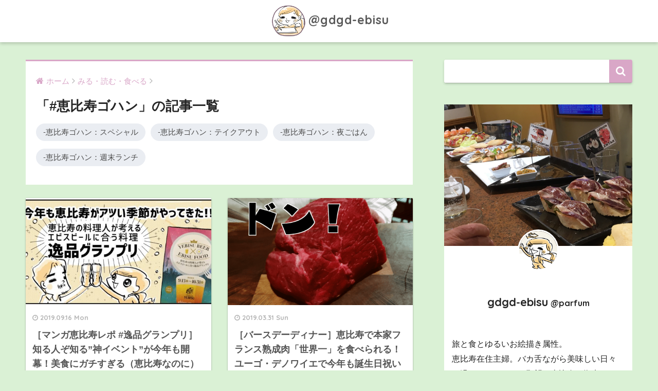

--- FILE ---
content_type: text/html; charset=UTF-8
request_url: https://gdgd-ebisu.net/entry/category/daily-pickup/ebisu_nice-foods/
body_size: 18012
content:
<!doctype html>
<!--[if lt IE 7]><html lang="ja" class="no-js lt-ie9 lt-ie8 lt-ie7"><![endif]-->
<!--[if (IE 7)&!(IEMobile)]><html lang="ja" class="no-js lt-ie9 lt-ie8"><![endif]-->
<!--[if (IE 8)&!(IEMobile)]><html lang="ja" class="no-js lt-ie9"><![endif]-->
<!--[if gt IE 8]><!--><html lang="ja" class="no-js"><!--<![endif]-->
<head>
	<meta charset="utf-8">
	<meta http-equiv="X-UA-Compatible" content="IE=edge">
	<meta name="HandheldFriendly" content="True">
	<meta name="MobileOptimized" content="320">
	<meta name="viewport" content="width=device-width, initial-scale=1 ,viewport-fit=cover"/>
	<meta name="msapplication-TileColor" content="#d9a7c7">
	<meta name="theme-color" content="#d9a7c7">
	<link rel="pingback" href="https://gdgd-ebisu.net/xmlrpc.php">
	<title>「#恵比寿ゴハン」の記事一覧 | @gdgd-ebisu</title>
<meta name='robots' content='max-image-preview:large' />
<link rel='dns-prefetch' href='//widgetlogic.org' />
<link rel='dns-prefetch' href='//webfonts.xserver.jp' />
<link rel='dns-prefetch' href='//ajax.googleapis.com' />
<link rel='dns-prefetch' href='//fonts.googleapis.com' />
<link rel='dns-prefetch' href='//s.w.org' />
<link rel="alternate" type="application/rss+xml" title="@gdgd-ebisu &raquo; フィード" href="https://gdgd-ebisu.net/feed/" />
<link rel="alternate" type="application/rss+xml" title="@gdgd-ebisu &raquo; コメントフィード" href="https://gdgd-ebisu.net/comments/feed/" />
<script type="text/javascript">
window._wpemojiSettings = {"baseUrl":"https:\/\/s.w.org\/images\/core\/emoji\/14.0.0\/72x72\/","ext":".png","svgUrl":"https:\/\/s.w.org\/images\/core\/emoji\/14.0.0\/svg\/","svgExt":".svg","source":{"concatemoji":"https:\/\/gdgd-ebisu.net\/wp-includes\/js\/wp-emoji-release.min.js"}};
/*! This file is auto-generated */
!function(e,a,t){var n,r,o,i=a.createElement("canvas"),p=i.getContext&&i.getContext("2d");function s(e,t){var a=String.fromCharCode,e=(p.clearRect(0,0,i.width,i.height),p.fillText(a.apply(this,e),0,0),i.toDataURL());return p.clearRect(0,0,i.width,i.height),p.fillText(a.apply(this,t),0,0),e===i.toDataURL()}function c(e){var t=a.createElement("script");t.src=e,t.defer=t.type="text/javascript",a.getElementsByTagName("head")[0].appendChild(t)}for(o=Array("flag","emoji"),t.supports={everything:!0,everythingExceptFlag:!0},r=0;r<o.length;r++)t.supports[o[r]]=function(e){if(!p||!p.fillText)return!1;switch(p.textBaseline="top",p.font="600 32px Arial",e){case"flag":return s([127987,65039,8205,9895,65039],[127987,65039,8203,9895,65039])?!1:!s([55356,56826,55356,56819],[55356,56826,8203,55356,56819])&&!s([55356,57332,56128,56423,56128,56418,56128,56421,56128,56430,56128,56423,56128,56447],[55356,57332,8203,56128,56423,8203,56128,56418,8203,56128,56421,8203,56128,56430,8203,56128,56423,8203,56128,56447]);case"emoji":return!s([129777,127995,8205,129778,127999],[129777,127995,8203,129778,127999])}return!1}(o[r]),t.supports.everything=t.supports.everything&&t.supports[o[r]],"flag"!==o[r]&&(t.supports.everythingExceptFlag=t.supports.everythingExceptFlag&&t.supports[o[r]]);t.supports.everythingExceptFlag=t.supports.everythingExceptFlag&&!t.supports.flag,t.DOMReady=!1,t.readyCallback=function(){t.DOMReady=!0},t.supports.everything||(n=function(){t.readyCallback()},a.addEventListener?(a.addEventListener("DOMContentLoaded",n,!1),e.addEventListener("load",n,!1)):(e.attachEvent("onload",n),a.attachEvent("onreadystatechange",function(){"complete"===a.readyState&&t.readyCallback()})),(e=t.source||{}).concatemoji?c(e.concatemoji):e.wpemoji&&e.twemoji&&(c(e.twemoji),c(e.wpemoji)))}(window,document,window._wpemojiSettings);
</script>
<!-- gdgd-ebisu.net is managing ads with Advanced Ads 2.0.16 – https://wpadvancedads.com/ --><script data-wpfc-render="false" id="ebisu-ready">
			window.advanced_ads_ready=function(e,a){a=a||"complete";var d=function(e){return"interactive"===a?"loading"!==e:"complete"===e};d(document.readyState)?e():document.addEventListener("readystatechange",(function(a){d(a.target.readyState)&&e()}),{once:"interactive"===a})},window.advanced_ads_ready_queue=window.advanced_ads_ready_queue||[];		</script>
		<style type="text/css">
img.wp-smiley,
img.emoji {
	display: inline !important;
	border: none !important;
	box-shadow: none !important;
	height: 1em !important;
	width: 1em !important;
	margin: 0 0.07em !important;
	vertical-align: -0.1em !important;
	background: none !important;
	padding: 0 !important;
}
</style>
	<link rel='stylesheet' id='wpfp-css' href='https://gdgd-ebisu.net/wp-content/plugins/wp-favorite-posts/wpfp.css' type='text/css' />
<link rel='stylesheet' id='wp-block-library-css'  href='https://gdgd-ebisu.net/wp-includes/css/dist/block-library/style.min.css' type='text/css' media='all' />
<style id='rinkerg-gutenberg-rinker-style-inline-css' type='text/css'>
.wp-block-create-block-block{background-color:#21759b;color:#fff;padding:2px}

</style>
<link rel='stylesheet' id='block-widget-css'  href='https://gdgd-ebisu.net/wp-content/plugins/widget-logic/block_widget/css/widget.css' type='text/css' media='all' />
<style id='global-styles-inline-css' type='text/css'>
body{--wp--preset--color--black: #000000;--wp--preset--color--cyan-bluish-gray: #abb8c3;--wp--preset--color--white: #ffffff;--wp--preset--color--pale-pink: #f78da7;--wp--preset--color--vivid-red: #cf2e2e;--wp--preset--color--luminous-vivid-orange: #ff6900;--wp--preset--color--luminous-vivid-amber: #fcb900;--wp--preset--color--light-green-cyan: #7bdcb5;--wp--preset--color--vivid-green-cyan: #00d084;--wp--preset--color--pale-cyan-blue: #8ed1fc;--wp--preset--color--vivid-cyan-blue: #0693e3;--wp--preset--color--vivid-purple: #9b51e0;--wp--preset--gradient--vivid-cyan-blue-to-vivid-purple: linear-gradient(135deg,rgba(6,147,227,1) 0%,rgb(155,81,224) 100%);--wp--preset--gradient--light-green-cyan-to-vivid-green-cyan: linear-gradient(135deg,rgb(122,220,180) 0%,rgb(0,208,130) 100%);--wp--preset--gradient--luminous-vivid-amber-to-luminous-vivid-orange: linear-gradient(135deg,rgba(252,185,0,1) 0%,rgba(255,105,0,1) 100%);--wp--preset--gradient--luminous-vivid-orange-to-vivid-red: linear-gradient(135deg,rgba(255,105,0,1) 0%,rgb(207,46,46) 100%);--wp--preset--gradient--very-light-gray-to-cyan-bluish-gray: linear-gradient(135deg,rgb(238,238,238) 0%,rgb(169,184,195) 100%);--wp--preset--gradient--cool-to-warm-spectrum: linear-gradient(135deg,rgb(74,234,220) 0%,rgb(151,120,209) 20%,rgb(207,42,186) 40%,rgb(238,44,130) 60%,rgb(251,105,98) 80%,rgb(254,248,76) 100%);--wp--preset--gradient--blush-light-purple: linear-gradient(135deg,rgb(255,206,236) 0%,rgb(152,150,240) 100%);--wp--preset--gradient--blush-bordeaux: linear-gradient(135deg,rgb(254,205,165) 0%,rgb(254,45,45) 50%,rgb(107,0,62) 100%);--wp--preset--gradient--luminous-dusk: linear-gradient(135deg,rgb(255,203,112) 0%,rgb(199,81,192) 50%,rgb(65,88,208) 100%);--wp--preset--gradient--pale-ocean: linear-gradient(135deg,rgb(255,245,203) 0%,rgb(182,227,212) 50%,rgb(51,167,181) 100%);--wp--preset--gradient--electric-grass: linear-gradient(135deg,rgb(202,248,128) 0%,rgb(113,206,126) 100%);--wp--preset--gradient--midnight: linear-gradient(135deg,rgb(2,3,129) 0%,rgb(40,116,252) 100%);--wp--preset--duotone--dark-grayscale: url('#wp-duotone-dark-grayscale');--wp--preset--duotone--grayscale: url('#wp-duotone-grayscale');--wp--preset--duotone--purple-yellow: url('#wp-duotone-purple-yellow');--wp--preset--duotone--blue-red: url('#wp-duotone-blue-red');--wp--preset--duotone--midnight: url('#wp-duotone-midnight');--wp--preset--duotone--magenta-yellow: url('#wp-duotone-magenta-yellow');--wp--preset--duotone--purple-green: url('#wp-duotone-purple-green');--wp--preset--duotone--blue-orange: url('#wp-duotone-blue-orange');--wp--preset--font-size--small: 13px;--wp--preset--font-size--medium: 20px;--wp--preset--font-size--large: 36px;--wp--preset--font-size--x-large: 42px;}.has-black-color{color: var(--wp--preset--color--black) !important;}.has-cyan-bluish-gray-color{color: var(--wp--preset--color--cyan-bluish-gray) !important;}.has-white-color{color: var(--wp--preset--color--white) !important;}.has-pale-pink-color{color: var(--wp--preset--color--pale-pink) !important;}.has-vivid-red-color{color: var(--wp--preset--color--vivid-red) !important;}.has-luminous-vivid-orange-color{color: var(--wp--preset--color--luminous-vivid-orange) !important;}.has-luminous-vivid-amber-color{color: var(--wp--preset--color--luminous-vivid-amber) !important;}.has-light-green-cyan-color{color: var(--wp--preset--color--light-green-cyan) !important;}.has-vivid-green-cyan-color{color: var(--wp--preset--color--vivid-green-cyan) !important;}.has-pale-cyan-blue-color{color: var(--wp--preset--color--pale-cyan-blue) !important;}.has-vivid-cyan-blue-color{color: var(--wp--preset--color--vivid-cyan-blue) !important;}.has-vivid-purple-color{color: var(--wp--preset--color--vivid-purple) !important;}.has-black-background-color{background-color: var(--wp--preset--color--black) !important;}.has-cyan-bluish-gray-background-color{background-color: var(--wp--preset--color--cyan-bluish-gray) !important;}.has-white-background-color{background-color: var(--wp--preset--color--white) !important;}.has-pale-pink-background-color{background-color: var(--wp--preset--color--pale-pink) !important;}.has-vivid-red-background-color{background-color: var(--wp--preset--color--vivid-red) !important;}.has-luminous-vivid-orange-background-color{background-color: var(--wp--preset--color--luminous-vivid-orange) !important;}.has-luminous-vivid-amber-background-color{background-color: var(--wp--preset--color--luminous-vivid-amber) !important;}.has-light-green-cyan-background-color{background-color: var(--wp--preset--color--light-green-cyan) !important;}.has-vivid-green-cyan-background-color{background-color: var(--wp--preset--color--vivid-green-cyan) !important;}.has-pale-cyan-blue-background-color{background-color: var(--wp--preset--color--pale-cyan-blue) !important;}.has-vivid-cyan-blue-background-color{background-color: var(--wp--preset--color--vivid-cyan-blue) !important;}.has-vivid-purple-background-color{background-color: var(--wp--preset--color--vivid-purple) !important;}.has-black-border-color{border-color: var(--wp--preset--color--black) !important;}.has-cyan-bluish-gray-border-color{border-color: var(--wp--preset--color--cyan-bluish-gray) !important;}.has-white-border-color{border-color: var(--wp--preset--color--white) !important;}.has-pale-pink-border-color{border-color: var(--wp--preset--color--pale-pink) !important;}.has-vivid-red-border-color{border-color: var(--wp--preset--color--vivid-red) !important;}.has-luminous-vivid-orange-border-color{border-color: var(--wp--preset--color--luminous-vivid-orange) !important;}.has-luminous-vivid-amber-border-color{border-color: var(--wp--preset--color--luminous-vivid-amber) !important;}.has-light-green-cyan-border-color{border-color: var(--wp--preset--color--light-green-cyan) !important;}.has-vivid-green-cyan-border-color{border-color: var(--wp--preset--color--vivid-green-cyan) !important;}.has-pale-cyan-blue-border-color{border-color: var(--wp--preset--color--pale-cyan-blue) !important;}.has-vivid-cyan-blue-border-color{border-color: var(--wp--preset--color--vivid-cyan-blue) !important;}.has-vivid-purple-border-color{border-color: var(--wp--preset--color--vivid-purple) !important;}.has-vivid-cyan-blue-to-vivid-purple-gradient-background{background: var(--wp--preset--gradient--vivid-cyan-blue-to-vivid-purple) !important;}.has-light-green-cyan-to-vivid-green-cyan-gradient-background{background: var(--wp--preset--gradient--light-green-cyan-to-vivid-green-cyan) !important;}.has-luminous-vivid-amber-to-luminous-vivid-orange-gradient-background{background: var(--wp--preset--gradient--luminous-vivid-amber-to-luminous-vivid-orange) !important;}.has-luminous-vivid-orange-to-vivid-red-gradient-background{background: var(--wp--preset--gradient--luminous-vivid-orange-to-vivid-red) !important;}.has-very-light-gray-to-cyan-bluish-gray-gradient-background{background: var(--wp--preset--gradient--very-light-gray-to-cyan-bluish-gray) !important;}.has-cool-to-warm-spectrum-gradient-background{background: var(--wp--preset--gradient--cool-to-warm-spectrum) !important;}.has-blush-light-purple-gradient-background{background: var(--wp--preset--gradient--blush-light-purple) !important;}.has-blush-bordeaux-gradient-background{background: var(--wp--preset--gradient--blush-bordeaux) !important;}.has-luminous-dusk-gradient-background{background: var(--wp--preset--gradient--luminous-dusk) !important;}.has-pale-ocean-gradient-background{background: var(--wp--preset--gradient--pale-ocean) !important;}.has-electric-grass-gradient-background{background: var(--wp--preset--gradient--electric-grass) !important;}.has-midnight-gradient-background{background: var(--wp--preset--gradient--midnight) !important;}.has-small-font-size{font-size: var(--wp--preset--font-size--small) !important;}.has-medium-font-size{font-size: var(--wp--preset--font-size--medium) !important;}.has-large-font-size{font-size: var(--wp--preset--font-size--large) !important;}.has-x-large-font-size{font-size: var(--wp--preset--font-size--x-large) !important;}
</style>
<link rel='stylesheet' id='pz-linkcard-css-css'  href='//gdgd-ebisu.net/wp-content/uploads/pz-linkcard/style/style.min.css' type='text/css' media='all' />
<link rel='stylesheet' id='yyi_rinker_stylesheet-css'  href='https://gdgd-ebisu.net/wp-content/plugins/yyi-rinker/css/style.css?v=1.12.0' type='text/css' media='all' />
<link rel='stylesheet' id='sng-stylesheet-css'  href='https://gdgd-ebisu.net/wp-content/themes/sango-theme/style.css?ver15' type='text/css' media='all' />
<link rel='stylesheet' id='sng-option-css'  href='https://gdgd-ebisu.net/wp-content/themes/sango-theme/entry-option.css?ver15' type='text/css' media='all' />
<link rel='stylesheet' id='child-style-css'  href='https://gdgd-ebisu.net/wp-content/themes/sango-theme-child/style.css' type='text/css' media='all' />
<link rel='stylesheet' id='sng-googlefonts-css'  href='//fonts.googleapis.com/css?family=Quicksand%3A500%2C700' type='text/css' media='all' />
<link rel='stylesheet' id='sng-fontawesome-css'  href='https://gdgd-ebisu.net/wp-content/themes/sango-theme/library/fontawesome/css/font-awesome.min.css' type='text/css' media='all' />
<link rel='stylesheet' id='ripple-style-css'  href='https://gdgd-ebisu.net/wp-content/themes/sango-theme/library/ripple/rippler.min.css' type='text/css' media='all' />
<link rel="https://api.w.org/" href="https://gdgd-ebisu.net/wp-json/" /><link rel="alternate" type="application/json" href="https://gdgd-ebisu.net/wp-json/wp/v2/categories/19" /><link rel="EditURI" type="application/rsd+xml" title="RSD" href="https://gdgd-ebisu.net/xmlrpc.php?rsd" />
    <script src="https://sdk.push7.jp/v2/p7sdk.js"></script>
    <script>p7.init("f0922478e0f240aba5b8d8f60df73a0f");</script>
      
        <script>  
        var qahmz  = qahmz || {};  
        qahmz.initDate   = new Date();  
        qahmz.domloaded = false;  
        document.addEventListener("DOMContentLoaded",function() {  
            qahmz.domloaded = true;  
        });  
        qahmz.xdm        = "gdgd-ebisu.net";  
        qahmz.cookieMode = true;  
        qahmz.debug = false;  
        qahmz.tracking_id = "f54c4574c66f939a";  
        qahmz.send_interval = 3000;  
        qahmz.ajaxurl = "https://gdgd-ebisu.net/wp-content/plugins/qa-heatmap-analytics/qahm-ajax.php";  
        qahmz.tracking_hash = "efec533832aea8ed";  
        </script>
          
        <script src="https://gdgd-ebisu.net/wp-content/qa-zero-data/qtag_js/f54c4574c66f939a/qtag.js" async></script>  
        <!--n2css--><!--n2js--><script type='text/javascript' src='https://ajax.googleapis.com/ajax/libs/jquery/2.2.4/jquery.min.js' id='jquery-js'></script>
<script type="text/javascript" language="javascript">
    var vc_pid = "886311395";
</script><script type="text/javascript" src="//aml.valuecommerce.com/vcdal.js" async></script><style>
.yyi-rinker-images {
    display: flex;
    justify-content: center;
    align-items: center;
    position: relative;

}
div.yyi-rinker-image img.yyi-rinker-main-img.hidden {
    display: none;
}

.yyi-rinker-images-arrow {
    cursor: pointer;
    position: absolute;
    top: 50%;
    display: block;
    margin-top: -11px;
    opacity: 0.6;
    width: 22px;
}

.yyi-rinker-images-arrow-left{
    left: -10px;
}
.yyi-rinker-images-arrow-right{
    right: -10px;
}

.yyi-rinker-images-arrow-left.hidden {
    display: none;
}

.yyi-rinker-images-arrow-right.hidden {
    display: none;
}
div.yyi-rinker-contents.yyi-rinker-design-tate  div.yyi-rinker-box{
    flex-direction: column;
}

div.yyi-rinker-contents.yyi-rinker-design-slim div.yyi-rinker-box .yyi-rinker-links {
    flex-direction: column;
}

div.yyi-rinker-contents.yyi-rinker-design-slim div.yyi-rinker-info {
    width: 100%;
}

div.yyi-rinker-contents.yyi-rinker-design-slim .yyi-rinker-title {
    text-align: center;
}

div.yyi-rinker-contents.yyi-rinker-design-slim .yyi-rinker-links {
    text-align: center;
}
div.yyi-rinker-contents.yyi-rinker-design-slim .yyi-rinker-image {
    margin: auto;
}

div.yyi-rinker-contents.yyi-rinker-design-slim div.yyi-rinker-info ul.yyi-rinker-links li {
	align-self: stretch;
}
div.yyi-rinker-contents.yyi-rinker-design-slim div.yyi-rinker-box div.yyi-rinker-info {
	padding: 0;
}
div.yyi-rinker-contents.yyi-rinker-design-slim div.yyi-rinker-box {
	flex-direction: column;
	padding: 14px 5px 0;
}

.yyi-rinker-design-slim div.yyi-rinker-box div.yyi-rinker-info {
	text-align: center;
}

.yyi-rinker-design-slim div.price-box span.price {
	display: block;
}

div.yyi-rinker-contents.yyi-rinker-design-slim div.yyi-rinker-info div.yyi-rinker-title a{
	font-size:16px;
}

div.yyi-rinker-contents.yyi-rinker-design-slim ul.yyi-rinker-links li.amazonkindlelink:before,  div.yyi-rinker-contents.yyi-rinker-design-slim ul.yyi-rinker-links li.amazonlink:before,  div.yyi-rinker-contents.yyi-rinker-design-slim ul.yyi-rinker-links li.rakutenlink:before, div.yyi-rinker-contents.yyi-rinker-design-slim ul.yyi-rinker-links li.yahoolink:before, div.yyi-rinker-contents.yyi-rinker-design-slim ul.yyi-rinker-links li.mercarilink:before {
	font-size:12px;
}

div.yyi-rinker-contents.yyi-rinker-design-slim ul.yyi-rinker-links li a {
	font-size: 13px;
}
.entry-content ul.yyi-rinker-links li {
	padding: 0;
}

div.yyi-rinker-contents .yyi-rinker-attention.attention_desing_right_ribbon {
    width: 89px;
    height: 91px;
    position: absolute;
    top: -1px;
    right: -1px;
    left: auto;
    overflow: hidden;
}

div.yyi-rinker-contents .yyi-rinker-attention.attention_desing_right_ribbon span {
    display: inline-block;
    width: 146px;
    position: absolute;
    padding: 4px 0;
    left: -13px;
    top: 12px;
    text-align: center;
    font-size: 12px;
    line-height: 24px;
    -webkit-transform: rotate(45deg);
    transform: rotate(45deg);
    box-shadow: 0 1px 3px rgba(0, 0, 0, 0.2);
}

div.yyi-rinker-contents .yyi-rinker-attention.attention_desing_right_ribbon {
    background: none;
}
.yyi-rinker-attention.attention_desing_right_ribbon .yyi-rinker-attention-after,
.yyi-rinker-attention.attention_desing_right_ribbon .yyi-rinker-attention-before{
display:none;
}
div.yyi-rinker-use-right_ribbon div.yyi-rinker-title {
    margin-right: 2rem;
}

				</style>
<script async src="//pagead2.googlesyndication.com/pagead/js/adsbygoogle.js"></script>
<script>
  (adsbygoogle = window.adsbygoogle || []).push({
    google_ad_client: "ca-pub-5701087950152349",
    enable_page_level_ads: true
  });
</script><meta property="og:title" content="「#恵比寿ゴハン」の記事一覧" />
<meta property="og:description" content="@gdgd-ebisuの「#恵比寿ゴハン」についての投稿一覧です。" />
<meta property="og:type" content="article" />
<meta property="og:url" content="https://gdgd-ebisu.net/entry/category/daily-pickup/ebisu_nice-foods/" />
<meta property="og:image" content="https://gdgd-ebisu.net/wp-content/uploads/2019/08/265B09A2-BB7E-40ED-BF3B-DF6D8BE65B92.png" />
<meta property="og:site_name" content="@gdgd-ebisu" />
<meta name="twitter:card" content="summary_large_image" />
<!-- Google tag (gtag.js) -->
<script async src="https://www.googletagmanager.com/gtag/js?id=G-NGGSPVM00V"></script>
<script>
  window.dataLayer = window.dataLayer || [];
  function gtag(){dataLayer.push(arguments);}
  gtag('js', new Date());

  gtag('config', 'G-NGGSPVM00V');
</script>

<!-- Google Adsense -->
<script async src="https://pagead2.googlesyndication.com/pagead/js/adsbygoogle.js?client=ca-pub-5701087950152349"
     crossorigin="anonymous"></script>
<!-- End Google Adsense -->
<script async src="https://pagead2.googlesyndication.com/pagead/js/adsbygoogle.js?client=ca-pub-5701087950152349"
     crossorigin="anonymous"></script>


<style>.simplemap img{max-width:none !important;padding:0 !important;margin:0 !important;}.staticmap,.staticmap img{max-width:100% !important;height:auto !important;}.simplemap .simplemap-content{display:none;}</style>
<style type="text/css" id="custom-background-css">
body.custom-background { background-color: #daf1d5; }
</style>
	<link rel="icon" href="https://gdgd-ebisu.net/wp-content/uploads/cropped-F13BC0D4-969E-4E7D-A4E4-0C93E04F918F-1-32x32.png" sizes="32x32" />
<link rel="icon" href="https://gdgd-ebisu.net/wp-content/uploads/cropped-F13BC0D4-969E-4E7D-A4E4-0C93E04F918F-1-192x192.png" sizes="192x192" />
<link rel="apple-touch-icon" href="https://gdgd-ebisu.net/wp-content/uploads/cropped-F13BC0D4-969E-4E7D-A4E4-0C93E04F918F-1-180x180.png" />
<meta name="msapplication-TileImage" content="https://gdgd-ebisu.net/wp-content/uploads/cropped-F13BC0D4-969E-4E7D-A4E4-0C93E04F918F-1-270x270.png" />
		<style type="text/css" id="wp-custom-css">
			/*-------------------
デフォルトの見出しデザインをリセットh3
---------------------*/
.entry-content h3 {
border-left: none;
padding-left: 10;
}

/*------------------*/
h3 {
  position: relative;
  padding: 0.6em;
  background: #fffcdc;
}

h3:after {
position: absolute;
content: '';
top: 100%;
left: 30px;
border: 15px solid transparent;
border-top: 15px solid #fffcdc;
width: 0;
height: 0;
}

/*--------------------
  フォローボックスの背景をグラデーションに変更
----------------------*/
.normal-sns.sns-dif ul {
 background: linear-gradient(to right,#d9a7c7,#fffcdc);
}
.sns-dif + .like_box {
    padding-top: 12px;
    background: linear-gradient(to right,#d9a7c7,#fffcdc);
}


/*---------------------
関連記事タイトルデザイン
-----------------------*/
#main .h-undeline {
    color: #595959;
 border-bottom:solid 4px #fffcdc;
    letter-spacing: 0.1em;
    margin: 0 0 1px 0;
    background-color: #fff;
    font-size: 1.4em;
    padding: 0 0.5em;
}
#main .h-undeline:before {
 content: url(https://gdgd-ebisu.net/wp-content/uploads/2018/10/9210803977dc0c38fe39dae929658277.jpg);
 margin-right: .5em;
 /* display: inline-block; */
 /* SVG用*/
 /* width: 120px; */
 /* SVG用*/
}

/*-----------------------*/
#inner-content .hh11 {
    position: relative;
    padding: .6em;
    background: #F4F2E6;
}
#inner-content .hh11:after {
    position: absolute;
    top: 100%;
    left: 30px;
    width: 0;
    height: 0;
    border: 10px solid transparent;
    border-top: 10px solid #F4F2E6;
    content: "";
}
#inner-content .pastel-bc {
    background-color: #B8E3AF;
}

element.style {
}
.keiko_yellow {
    background: linear-gradient(transparent 50%,rgba(255,253,196,.69) 50%);
}

/*-----------------------*/
.cat-name {
    display: inline-block;
    overflow: hidden;
    position: absolute;
    top: 5px;
    left: 5px;
    height: 22px;
    margin: 0;
    padding: 0 10px;
    border-radius: 10px;
    color: #fff;
    font-size: 11px;
    font-weight: bold;
    vertical-align: middle;
    line-height: 22px;
}

.akismet_comment_form_privacy_notice{
	font-size:0.4em;
	padding:10px;
	width:70%;
}


/* 記事タイトル下SNSボタン*/
#kksya-share-btn ul{
	height:0px;
	position:relative;
	padding-right:10px;
	line-height:2em;
	top:-20px;
	left:-5px
}
#kksya-share-btn li{
	display: inline-block;
	padding:0 5px;
	border-radius: 5px;
	font-size:12px;
}

.entry-content{
	padding-top:40px;
}
#kksya-share-btn a{
	color:#fff;
}
#kksya-share-btn .tweet img{
width:30px;
}
#kksya-share-btn .facebook img{
width:30px;
}
#kksya-share-btn .lines img{
width:30px;
}
.footer-contents .sns-btn {
    display: none;
}
.bnr_entry_bottom{
	text-align:center;
	padding-top:20px;
}
.bnr_sidebar_square{
	text-align:center;
	padding:10px 0;
}
.faceicon img {
    width: 100%;
    height: auto;
    border: solid 3px #d9a7c7;
    border-radius: 50%;
}
.faceicon{
	line-height:1.1;
}
.sc {
    border: solid 2px #d9a7c7;
}
.sc:before {
    border-right: 12px solid #d9a7c7;
}
.right .sc:after {
 right: -23px;
 left: auto;
 border: 12px solid transparent;
 border-left: 12px solid #D9A6C7;
}
#inner-content .hh {
 margin: 0em 0 1em;
}
#inner-content .hh13 {
 background-color:#f9edfb;
 box-shadow: 0 0 0 5px #f9edfb;
}
/* リビジョンを消す */
#entry .updated.entry-time {
    display: none;
}

.btn_fav{
	padding:20px;
}


/* WordPress Popular Posts */
.wpp-list li {
    float: none;
    clear: left;
}
.wpp-thumbnail {
    display: inline;
    float: left;
    margin: 0 10px 0 0;
    border: none;
}
#popular-post a {
    font-size: 14px;
    text-decoration : none;
}
#popular-post li {
    padding : 20px 10px;
    border-bottom: #d2d7e6 1px solid;
    line-height: 1.5;
    overflow: hidden;
    text-align: left;
}
#popular-post li:hover { background-color: rgba(238,238,238,0.3) }
#popular-post ul li { position : relative }
#popular-post li:last-child { border-bottom: none }
#popular-post { counter-reset : wpp-ranking }
#popular-post ul li::before {
    position : absolute;
    top : 15px;
    left : 5px;
    color : #ffffff;
    counter-increment : wpp-ranking;
    text-align : center;
    z-index : 9999;
    float : left;
    line-height : 25px;
    width : 25px;
    height : 25px;
    border-radius : 2px;
}
#popular-post ul li.number1::before,
#popular-post ul li.number2::before,
#popular-post ul li.number3::before,
#popular-post ul li.number4::before,
#popular-post ul li.number5::before {
    content : counter(wpp-ranking, decimal);
    background-color : #f09696;
}
/* --WordPress Popular Posts */

#inner-content .hh36 {
	background: #f4f2e6;
  color: #000;
}

.top_custom_div{
	background-color:#fff;
}		</style>
		<style>
a {color: #d9a7c8;}
.main-c {color: #d9a7c7;}
.main-bc {background-color: #d9a7c7;}
.main-bdr,#inner-content .main-bdr {border-color:  #d9a7c7;}
.pastel-bc , #inner-content .pastel-bc {background-color: #fffcdc;}
.accent-c {color: #91d083;}
.accent-bc {background-color: #91d083;}
.header,#footer-menu,.drawer__title {background-color: #ffffff;}
#logo a {color: #595959;}
.desktop-nav li a , .mobile-nav li a, #footer-menu a ,.copyright, #drawer__open,.drawer__title {color: #252a34;}
.drawer__title .close span, .drawer__title .close span:before {background: #252a34;}
.desktop-nav li:after {background: #252a34;}
.mobile-nav .current-menu-item {border-bottom-color: #252a34;}
.widgettitle {color: #ffffff;background-color:#d9a7c7;}
.footer {background-color: #212121;}
.footer, .footer a, .footer .widget ul li a {color: #7c7c7c;}
.body_bc {background-color: #daf1d5;}#toc_container .toc_title, #footer_menu .raised, .pagination a, .pagination span, #reply-title:before , .entry-content blockquote:before ,.main-c-before li:before ,.main-c-b:before{color: #d9a7c7;}
#searchsubmit, #toc_container .toc_title:before, .cat-name, .pre_tag > span, .pagination .current, #submit ,.withtag_list > span,.main-bc-before li:before {background-color: #d9a7c7;}
#toc_container, h3 ,.li-mainbdr ul,.li-mainbdr ol {border-color: #d9a7c7;}
.search-title .fa-search ,.acc-bc-before li:before {background: #91d083;}
.li-accentbdr ul, .li-accentbdr ol {border-color: #91d083;}
.pagination a:hover ,.li-pastelbc ul, .li-pastelbc ol {background: #fffcdc;}
body {font-size: 100%;}
@media only screen and (min-width: 481px) {
body {font-size: 107%;}
}
@media only screen and (min-width: 1030px) {
body {font-size: 107%;}
}
.totop {background: #000000;}
.header-info a {color: #FFF; background: linear-gradient(95deg,#738bff,#85e3ec);}
.fixed-menu ul {background: #FFF;}
.fixed-menu a {color: #a2a7ab;}
.fixed-menu .current-menu-item a , .fixed-menu ul li a.active {color: #6bb6ff;}
.post-tab {background: #ffffff;} .post-tab>div {color: #a7a7a7} .post-tab > div.tab-active{background: linear-gradient(45deg,#d9a7c7,#d9a7c7)}
</style>
</head>
<body class="archive category category-ebisu_nice-foods category-19 custom-background aa-prefix-ebisu-">
<!-- Google Tag Manager (noscript) -->
<noscript><iframe src="https://www.googletagmanager.com/ns.html?id=GTM-T93CDSC"
height="0" width="0" style="display:none;visibility:hidden"></iframe></noscript>
<!-- End Google Tag Manager (noscript) -->
	<div id="container">
		<header class="header header--center">
						<div id="inner-header" class="wrap cf">
									<p id="logo" class="h1 dfont">
						<a href="https://gdgd-ebisu.net"><img src="https://gdgd-ebisu.net/wp-content/uploads/favicon.png" alt="@gdgd-ebisu">@gdgd-ebisu</a>
					</p>
							</div>
					</header>
			<div id="content">
		<div id="inner-content" class="wrap cf">
			<main id="main" class="m-all t-2of3 d-5of7 cf" role="main">
				<div id="archive_header" class="main-bdr">
	<nav id="breadcrumb"><ul itemscope itemtype="http://schema.org/BreadcrumbList"><li itemprop="itemListElement" itemscope itemtype="http://schema.org/ListItem"><a href="https://gdgd-ebisu.net" itemprop="item"><span itemprop="name">ホーム</span></a><meta itemprop="position" content="1" /></li><li itemprop="itemListElement" itemscope itemtype="http://schema.org/ListItem"><a href="https://gdgd-ebisu.net/entry/category/daily-pickup/" itemprop="item"><span itemprop="name">みる・読む・食べる</span></a><meta itemprop="position" content="2" /></li></ul></nav>			<h1>「#恵比寿ゴハン」の記事一覧</h1>
		    <div class="cat_list"><ul>
      	<li class="cat-item cat-item-25"><a href="https://gdgd-ebisu.net/entry/category/daily-pickup/ebisu_nice-foods/ebisu_special-foods/">-恵比寿ゴハン：スペシャル</a>
</li>
	<li class="cat-item cat-item-12"><a href="https://gdgd-ebisu.net/entry/category/daily-pickup/ebisu_nice-foods/ebisu_takeout-foods/">-恵比寿ゴハン：テイクアウト</a>
</li>
	<li class="cat-item cat-item-13"><a href="https://gdgd-ebisu.net/entry/category/daily-pickup/ebisu_nice-foods/ebisu_dinner-foods/">-恵比寿ゴハン：夜ごはん</a>
</li>
	<li class="cat-item cat-item-11"><a href="https://gdgd-ebisu.net/entry/category/daily-pickup/ebisu_nice-foods/ebisu_lunch-foods/">-恵比寿ゴハン：週末ランチ</a>
</li>
    </ul></div>
    </div>		<div class="cardtype cf">
			    <article class="cardtype__article">
        <a class="cardtype__link" href="https://gdgd-ebisu.net/entry/ebisugp2019_yebisubeer-festival/">
          <p class="cardtype__img">
            <img src="https://gdgd-ebisu.net/wp-content/uploads/4B7BD8B1-D799-4202-8235-F102946D2BBA-520x300.jpeg" alt="［マンガ恵比寿レポ #逸品グランプリ］知る人ぞ知る&#8221;神イベント&#8221;が今年も開幕！美食にガチすぎる（恵比寿なのに）せんべろ企画がまじでスゴイ！ 【51店舗！ヱビスビール逸品グランプリ2019】">
          </p>
          <div class="cardtype__article-info">
                        <time class="updated entry-time dfont" datetime="2019-09-16">2019.09.16 Mon</time>
                        <h2>［マンガ恵比寿レポ #逸品グランプリ］知る人ぞ知る&#8221;神イベント&#8221;が今年も開幕！美食にガチすぎる（恵比寿なのに）せんべろ企画がまじでスゴイ！ 【51店舗！ヱビスビール逸品グランプリ2019】</h2>
          </div>
        </a>
            </article>
    <article class="cardtype__article">
        <a class="cardtype__link" href="https://gdgd-ebisu.net/entry/40th_birthday_hugodesnoyer/">
          <p class="cardtype__img">
            <img src="https://gdgd-ebisu.net/wp-content/uploads/2019/03/C8A74CD0-1167-4083-A34A-06D79AE2CE45-520x300.png" alt="［バースデーディナー］恵比寿で本家フランス熟成肉「世界一」を食べられる！ユーゴ・デノワイエで今年も誕生日祝い♡">
          </p>
          <div class="cardtype__article-info">
                        <time class="updated entry-time dfont" datetime="2019-03-31">2019.03.31 Sun</time>
                        <h2>［バースデーディナー］恵比寿で本家フランス熟成肉「世界一」を食べられる！ユーゴ・デノワイエで今年も誕生日祝い♡</h2>
          </div>
        </a>
            </article>
    <article class="cardtype__article">
        <a class="cardtype__link" href="https://gdgd-ebisu.net/entry/ebisu_horsemeatstore_bakurou/">
          <p class="cardtype__img">
            <img src="https://gdgd-ebisu.net/wp-content/uploads/2019/03/5EBA1A6F-9734-4E31-AA95-60F6E1D1DD91-520x300.png" alt="【恵比寿】馬肉専門店がオープン！馬刺しも美味しいけど馬肉すき焼き鍋（桜鍋）の美味しさに衝撃！ #馬喰ろう #Horse Meat Market">
          </p>
          <div class="cardtype__article-info">
                        <time class="updated entry-time dfont" datetime="2019-03-30">2019.03.30 Sat</time>
                        <h2>【恵比寿】馬肉専門店がオープン！馬刺しも美味しいけど馬肉すき焼き鍋（桜鍋）の美味しさに衝撃！ #馬喰ろう #Horse Meat Market</h2>
          </div>
        </a>
            </article>
    <article class="cardtype__article">
        <a class="cardtype__link" href="https://gdgd-ebisu.net/entry/ebisu-masas-kitchen/">
          <p class="cardtype__img">
            <img src="https://gdgd-ebisu.net/wp-content/uploads/2019/01/22FB314C-EF3F-4F96-B82D-282FCCF9243B-520x300.jpeg" alt="［バースデーディナー］恵比寿のミシュラン1ツ星に行ってきた！MASA&#8217;S KITCHEN">
          </p>
          <div class="cardtype__article-info">
                        <time class="updated entry-time dfont" datetime="2019-01-13">2019.01.13 Sun</time>
                        <h2>［バースデーディナー］恵比寿のミシュラン1ツ星に行ってきた！MASA&#8217;S KITCHEN</h2>
          </div>
        </a>
            </article>
    <article class="cardtype__article">
        <a class="cardtype__link" href="https://gdgd-ebisu.net/entry/39th_birthday_hugodesnoyer/">
          <p class="cardtype__img">
            <img src="https://gdgd-ebisu.net/wp-content/uploads/2018/03/img_7106-520x300.jpg" alt="世界一の肉職人「ユーゴデノワイエ恵比寿」! （フランスの熟成肉 vs 熊本あか牛の競演に感涙しまくり！）">
          </p>
          <div class="cardtype__article-info">
                        <time class="updated entry-time dfont" datetime="2018-03-30">2018.03.30 Fri</time>
                        <h2>世界一の肉職人「ユーゴデノワイエ恵比寿」! （フランスの熟成肉 vs 熊本あか牛の競演に感涙しまくり！）</h2>
          </div>
        </a>
            </article>
    <article class="cardtype__article">
        <a class="cardtype__link" href="https://gdgd-ebisu.net/entry/ebisu-kumbira/">
          <p class="cardtype__img">
            <img src="https://gdgd-ebisu.net/wp-content/uploads/2018/03/20151212181524-520x300.png" alt="日本で生まれ育った味覚で、ネパール人の母の味を融合させた神の味！「クンビラ」／【恵比寿ゴハン】">
          </p>
          <div class="cardtype__article-info">
                        <time class="updated entry-time dfont" datetime="2015-12-12">2015.12.12 Sat</time>
                        <h2>日本で生まれ育った味覚で、ネパール人の母の味を融合させた神の味！「クンビラ」／【恵比寿ゴハン】</h2>
          </div>
        </a>
            </article>
    <article class="cardtype__article">
        <a class="cardtype__link" href="https://gdgd-ebisu.net/entry/ebisu-soba-kaoriya/">
          <p class="cardtype__img">
            <img src="https://gdgd-ebisu.net/wp-content/uploads/2015/10/20151012193420-520x300.jpg" alt="もう他のお蕎麦は食べられなくなる♡「板蕎麦 香り家」／【恵比寿ゴハン】">
          </p>
          <div class="cardtype__article-info">
                        <time class="updated entry-time dfont" datetime="2015-10-12">2015.10.12 Mon</time>
                        <h2>もう他のお蕎麦は食べられなくなる♡「板蕎麦 香り家」／【恵比寿ゴハン】</h2>
          </div>
        </a>
            </article>
    <article class="cardtype__article">
        <a class="cardtype__link" href="https://gdgd-ebisu.net/entry/ebisu-grill-mash/">
          <p class="cardtype__img">
            <img src="https://gdgd-ebisu.net/wp-content/uploads/2015/10/20151007232111-520x300.jpg" alt="テイクアウトでお家ごはんが極上の至福！「GRILLマッシュ」／【恵比寿ゴハン】">
          </p>
          <div class="cardtype__article-info">
                        <time class="updated entry-time dfont" datetime="2015-10-09">2015.10.09 Fri</time>
                        <h2>テイクアウトでお家ごはんが極上の至福！「GRILLマッシュ」／【恵比寿ゴハン】</h2>
          </div>
        </a>
            </article>
    <article class="cardtype__article">
        <a class="cardtype__link" href="https://gdgd-ebisu.net/entry/ebisu_mazesoba-mitsuboshi/">
          <p class="cardtype__img">
            <img src="https://gdgd-ebisu.net/wp-content/uploads/2015/10/20151007005334-520x300.jpg" alt="だまされたと思って食べてみて！「まぜそば三ツ星」／【恵比寿ゴハン】">
          </p>
          <div class="cardtype__article-info">
                        <time class="updated entry-time dfont" datetime="2015-10-07">2015.10.07 Wed</time>
                        <h2>だまされたと思って食べてみて！「まぜそば三ツ星」／【恵比寿ゴハン】</h2>
          </div>
        </a>
            </article>
		</div>
			</main>
				<div id="sidebar1" class="sidebar m-all t-1of3 d-2of7 last-col cf" role="complementary">
	<aside>
		<div class="insidesp">
			<div id="notfix">
				<div id="search-2" class="widget widget_search"><form role="search" method="get" id="searchform" class="searchform" action="https://gdgd-ebisu.net/">
    <div>
        <input type="search" id="s" name="s" value="" />
        <button type="submit" id="searchsubmit" ><i class="fa fa-search"></i></button>
    </div>
</form></div><div id="custom_html-3" class="widget_text widget widget_custom_html"><div class="textwidget custom-html-widget"><div class="yourprofile">
   <p class="profile-background"><img src="https://gdgd-ebisu.net/wp-content/uploads/2018/05/img_8743-1.jpg"></p>
   <p class="profile-img"><img src="https://gdgd-ebisu.net/wp-content/uploads/2019/05/F9CE33E7-42D8-4D0D-904D-D9F00823C4F7.jpeg"></p>
   <p class="yourname dfont">gdgd-ebisu<small> @parfum</small></p>
</div>
<div class="profile-content">
  <p>旅と食とゆるいお絵描き属性。<br>恵比寿在住主婦。バカ舌ながら美味しい日々を過ごしていきたい願望、恵比寿を拠点とする飯テロツイートと、たまに自炊、ときどきお絵描きなつぶなどをゆるゆる適当に。思い出したようにミニマリストに憧れる旅と食べることが好きなズボラリストです。そろそろ肝臓腎臓が心配な40才。</p>
</div>


<div class="follow_btn dfont">
<a class="Twitter" href="https://twitter.com/parfum" target="_blank" rel="nofollow noopener">@parfum</a>
<a class="Instagram" href="https://www.instagram.com/parfum_manga/" target="_blank" rel="nofollow noopener">@1日１絵</a>
<a class="Instagram" href="https://www.instagram.com/gdgd_ebisu/" target="_blank" rel="nofollow noopener">@おうちごはん</a>
</div>


</div></div><div id="custom_html-47" class="widget_text widget widget_custom_html"><div class="textwidget custom-html-widget"><div class="p7button" data-button-text="購読する"></div></div></div><div id="custom_html-31" class="widget_text widget widget_custom_html"><div class="textwidget custom-html-widget"><div class="btn_fav"><a href="/fav"><i class="fa fa-bookmark" aria-hidden="true"></i> お気に入りした記事一覧</a></div></div></div><div id="recent-posts-2" class="widget widget_recent_entries"><h4 class="widgettitle dfont">新しい記事</h4>              <ul class="my-widget">
                                <li><a href="https://gdgd-ebisu.net/entry/daily_cinnamon-stick/"><figure class="my-widget__img"><img width="160" height="160" src="https://gdgd-ebisu.net/wp-content/uploads/30B7351E-3480-4955-B1D2-C2500555301E-e1580794667455-160x160.png" class="attachment-thumb-160 size-thumb-160 wp-post-image" alt="" loading="lazy" srcset="https://gdgd-ebisu.net/wp-content/uploads/30B7351E-3480-4955-B1D2-C2500555301E-e1580794667455-160x160.png 160w, https://gdgd-ebisu.net/wp-content/uploads/30B7351E-3480-4955-B1D2-C2500555301E-e1580794667455-150x150.png 150w, https://gdgd-ebisu.net/wp-content/uploads/30B7351E-3480-4955-B1D2-C2500555301E-e1580794667455-125x125.png 125w" sizes="(max-width: 160px) 100vw, 160px" /></figure><div class="my-widget__text">［4コマ］今まで知らなかったシナモンスティックの使い方（焼きリンゴ美味しく作れました♡）                                                        <span class="post-date dfont">2020/02/04</span>
                          </div>
                  </a></li>
                                <li><a href="https://gdgd-ebisu.net/entry/daily_tv_joyful-professors/"><figure class="my-widget__img"><img width="160" height="160" src="https://gdgd-ebisu.net/wp-content/uploads/E84F79BC-A6D9-4A15-9339-1E4819B7EE1E-e1580636256901-160x160.png" class="attachment-thumb-160 size-thumb-160 wp-post-image" alt="" loading="lazy" srcset="https://gdgd-ebisu.net/wp-content/uploads/E84F79BC-A6D9-4A15-9339-1E4819B7EE1E-e1580636256901-160x160.png 160w, https://gdgd-ebisu.net/wp-content/uploads/E84F79BC-A6D9-4A15-9339-1E4819B7EE1E-e1580636256901-150x150.png 150w, https://gdgd-ebisu.net/wp-content/uploads/E84F79BC-A6D9-4A15-9339-1E4819B7EE1E-e1580636256901-125x125.png 125w" sizes="(max-width: 160px) 100vw, 160px" /></figure><div class="my-widget__text">［4コマ］最近のTV萌え② 人生が楽しそう過ぎる知識猛者の磯田先生！（「楽しそう」 is 正義！！）                                                        <span class="post-date dfont">2020/02/03</span>
                          </div>
                  </a></li>
                                <li><a href="https://gdgd-ebisu.net/entry/daily_tv_eizouken/"><figure class="my-widget__img"><img width="160" height="160" src="https://gdgd-ebisu.net/wp-content/uploads/72428BBD-675A-40F6-8D4E-89AED612230B-e1580631931811-160x160.png" class="attachment-thumb-160 size-thumb-160 wp-post-image" alt="" loading="lazy" srcset="https://gdgd-ebisu.net/wp-content/uploads/72428BBD-675A-40F6-8D4E-89AED612230B-e1580631931811-160x160.png 160w, https://gdgd-ebisu.net/wp-content/uploads/72428BBD-675A-40F6-8D4E-89AED612230B-e1580631931811-150x150.png 150w, https://gdgd-ebisu.net/wp-content/uploads/72428BBD-675A-40F6-8D4E-89AED612230B-e1580631931811-125x125.png 125w" sizes="(max-width: 160px) 100vw, 160px" /></figure><div class="my-widget__text">［4コマ］最近のTV萌え①アニメ「 #映像研に手を出すな 」にドハマリしております！(〃ω〃)※ネタバレ特になし                                                        <span class="post-date dfont">2020/02/02</span>
                          </div>
                  </a></li>
                            </ul>
              </div>              <div id="custom_html-16" class="widget_text widget widget_custom_html"><div class="textwidget custom-html-widget"><script async src="//pagead2.googlesyndication.com/pagead/js/adsbygoogle.js"></script>
<ins class="adsbygoogle"
     style="display:block"
     data-ad-format="fluid"
     data-ad-layout-key="-h8+d-1u-46+eo"
     data-ad-client="ca-pub-5701087950152349"
     data-ad-slot="8424498430"></ins>
<script>
     (adsbygoogle = window.adsbygoogle || []).push({});
</script></div></div>        <div class="widget my_popular_posts">
          <h4 class="widgettitle dfont">人気の記事</h4>                          <ul class="my-widget show_num">
                                    <li><span class="rank dfont accent-bc">1</span><a href="https://gdgd-ebisu.net/entry/ebisu_horsemeatstore_bakurou/">
                        <figure class="my-widget__img"><img width="160" height="160" src="https://gdgd-ebisu.net/wp-content/uploads/2019/03/5EBA1A6F-9734-4E31-AA95-60F6E1D1DD91-160x160.png" class="attachment-thumb-160 size-thumb-160 wp-post-image" alt="" loading="lazy" srcset="https://gdgd-ebisu.net/wp-content/uploads/2019/03/5EBA1A6F-9734-4E31-AA95-60F6E1D1DD91-160x160.png 160w, https://gdgd-ebisu.net/wp-content/uploads/2019/03/5EBA1A6F-9734-4E31-AA95-60F6E1D1DD91-150x150.png 150w, https://gdgd-ebisu.net/wp-content/uploads/2019/03/5EBA1A6F-9734-4E31-AA95-60F6E1D1DD91-125x125.png 125w" sizes="(max-width: 160px) 100vw, 160px" /></figure>                        <div class="my-widget__text">【恵比寿】馬肉専門店がオープン！馬刺しも美味しいけど馬肉すき焼き鍋（桜鍋）の美味しさに衝撃！ #馬喰ろう #Horse Meat Market</div>
                      </a></li>
                                    <li><span class="rank dfont accent-bc">2</span><a href="https://gdgd-ebisu.net/entry/day8-hondarribia/">
                        <figure class="my-widget__img"><img width="160" height="160" src="https://gdgd-ebisu.net/wp-content/uploads/2018/05/day8-Hondarribia-08-160x160.png" class="attachment-thumb-160 size-thumb-160 wp-post-image" alt="" loading="lazy" srcset="https://gdgd-ebisu.net/wp-content/uploads/2018/05/day8-Hondarribia-08-160x160.png 160w, https://gdgd-ebisu.net/wp-content/uploads/2018/05/day8-Hondarribia-08-150x150.png 150w, https://gdgd-ebisu.net/wp-content/uploads/2018/05/day8-Hondarribia-08-125x125.png 125w" sizes="(max-width: 160px) 100vw, 160px" /></figure>                        <div class="my-widget__text">【スペインGW旅⑧】オンダリビア（一つ星レストランからの世界一のスープ）</div>
                      </a></li>
                                    <li><span class="rank dfont accent-bc">3</span><a href="https://gdgd-ebisu.net/entry/day3-sevilla/">
                        <figure class="my-widget__img"><img width="160" height="160" src="https://gdgd-ebisu.net/wp-content/uploads/2018/12/day3-sevilla-36-160x160.png" class="attachment-thumb-160 size-thumb-160 wp-post-image" alt="" loading="lazy" srcset="https://gdgd-ebisu.net/wp-content/uploads/2018/12/day3-sevilla-36-160x160.png 160w, https://gdgd-ebisu.net/wp-content/uploads/2018/12/day3-sevilla-36-150x150.png 150w, https://gdgd-ebisu.net/wp-content/uploads/2018/12/day3-sevilla-36-300x300.png 300w, https://gdgd-ebisu.net/wp-content/uploads/2018/12/day3-sevilla-36-125x125.png 125w, https://gdgd-ebisu.net/wp-content/uploads/2018/12/day3-sevilla-36.png 663w" sizes="(max-width: 160px) 100vw, 160px" /></figure>                        <div class="my-widget__text">【スペインGW旅③】セビージャのバル、はじめての本場スペインバル！美味しすぎて……まさかのアレを逃してしまった件。</div>
                      </a></li>
                                    <li><span class="rank dfont accent-bc">4</span><a href="https://gdgd-ebisu.net/entry/day7-sansebastian/">
                        <figure class="my-widget__img"><img width="160" height="160" src="https://gdgd-ebisu.net/wp-content/uploads/2018/05/day7-SanSebastian-07-160x160.png" class="attachment-thumb-160 size-thumb-160 wp-post-image" alt="" loading="lazy" srcset="https://gdgd-ebisu.net/wp-content/uploads/2018/05/day7-SanSebastian-07-160x160.png 160w, https://gdgd-ebisu.net/wp-content/uploads/2018/05/day7-SanSebastian-07-150x150.png 150w, https://gdgd-ebisu.net/wp-content/uploads/2018/05/day7-SanSebastian-07-300x300.png 300w, https://gdgd-ebisu.net/wp-content/uploads/2018/05/day7-SanSebastian-07-125x125.png 125w, https://gdgd-ebisu.net/wp-content/uploads/2018/05/day7-SanSebastian-07.png 684w" sizes="(max-width: 160px) 100vw, 160px" /></figure>                        <div class="my-widget__text">【スペインGW旅⑦】サンセバスチャン、夜のはしごバルと憧れ三ツ星レストラン！</div>
                      </a></li>
                                    <li><span class="rank dfont accent-bc">5</span><a href="https://gdgd-ebisu.net/entry/daily_morning-coffee-routine/">
                        <figure class="my-widget__img"><img width="160" height="160" src="https://gdgd-ebisu.net/wp-content/uploads/b4b0f854a6be2ff7a335b1ca99ebd5c6-160x160.png" class="attachment-thumb-160 size-thumb-160 wp-post-image" alt="" loading="lazy" srcset="https://gdgd-ebisu.net/wp-content/uploads/b4b0f854a6be2ff7a335b1ca99ebd5c6-160x160.png 160w, https://gdgd-ebisu.net/wp-content/uploads/b4b0f854a6be2ff7a335b1ca99ebd5c6-125x125.png 125w" sizes="(max-width: 160px) 100vw, 160px" /></figure>                        <div class="my-widget__text">［4コマ］ルーティンの動線（朝、豆でコーヒーを淹れてる。毎日同じことを繰り返しベストな動線を探す）</div>
                      </a></li>
                                    <li><span class="rank dfont accent-bc">6</span><a href="https://gdgd-ebisu.net/entry/day6-bilbao/">
                        <figure class="my-widget__img"><img width="160" height="160" src="https://gdgd-ebisu.net/wp-content/uploads/2018/05/day6-bilbao-07-160x160.png" class="attachment-thumb-160 size-thumb-160 wp-post-image" alt="" loading="lazy" srcset="https://gdgd-ebisu.net/wp-content/uploads/2018/05/day6-bilbao-07-160x160.png 160w, https://gdgd-ebisu.net/wp-content/uploads/2018/05/day6-bilbao-07-150x150.png 150w, https://gdgd-ebisu.net/wp-content/uploads/2018/05/day6-bilbao-07-125x125.png 125w" sizes="(max-width: 160px) 100vw, 160px" /></figure>                        <div class="my-widget__text">【スペインGW旅⑥】念願の美食バスク地方！ビルバオで、めくるめく魅惑の昼バルの予定！のはずが、、、まさかのメーデー、なめてました(忘れてました)件。※悔しさまぎれにおすすめアイテム 貼っておきますね&#x1f62d;</div>
                      </a></li>
                                    <li><span class="rank dfont accent-bc">7</span><a href="https://gdgd-ebisu.net/entry/day9-10-barcelona/">
                        <figure class="my-widget__img"><img width="160" height="160" src="https://gdgd-ebisu.net/wp-content/uploads/2018/05/day9-10-Barcelona-37-160x160.png" class="attachment-thumb-160 size-thumb-160 wp-post-image" alt="" loading="lazy" srcset="https://gdgd-ebisu.net/wp-content/uploads/2018/05/day9-10-Barcelona-37-160x160.png 160w, https://gdgd-ebisu.net/wp-content/uploads/2018/05/day9-10-Barcelona-37-150x150.png 150w, https://gdgd-ebisu.net/wp-content/uploads/2018/05/day9-10-Barcelona-37-125x125.png 125w" sizes="(max-width: 160px) 100vw, 160px" /></figure>                        <div class="my-widget__text">【スペインGW旅⑨】最終日バルセロナ！カタルーニャ音楽堂にカテドラル、朝チュロス・昼CAL PEP(感動トルティーヤ)・ハモン イベリコ ベジョータ ホセリート！！と最後にお土産（帰りたくない泣！最高！！）</div>
                      </a></li>
                                                    </ul>
                    </div>
      <div id="custom_html-35" class="widget_text widget widget_custom_html"><div class="textwidget custom-html-widget"><div class="bnr_sidebar_square">
	<a href="https://hb.afl.rakuten.co.jp/hsc/19172506.ce0a8723.1916703b.9dc09fa6/?link_type=pict&ut=eyJwYWdlIjoic2hvcCIsInR5cGUiOiJwaWN0IiwiY29sIjowLCJjYXQiOiIxMTAiLCJiYW4iOiIxMDgxNjYwIn0%3D" target="_blank" rel="nofollow noopener noreferrer" style="word-wrap:break-word;"><img src="https://hbb.afl.rakuten.co.jp/hsb/19172506.ce0a8723.1916703b.9dc09fa6/?me_id=2100001&me_adv_id=1081660&t=pict" border="0" style="margin:2px" alt="" title=""></a>
</div></div></div><div id="custom_html-27" class="widget_text widget widget_custom_html"><div class="textwidget custom-html-widget"><div class="bnr_sidebar_square">
<iframe src="https://rcm-fe.amazon-adsystem.com/e/cm?o=9&p=42&l=ur1&category=kindleunlimited&banner=01X8J1PGFVGXV3FNG2G2&f=ifr&linkID=748ea1eb144ce69236b762fae53026e1&t=gdgd_ebisu-22&tracking_id=gdgd_ebisu-22" width="234" height="60" scrolling="no" border="0" marginwidth="0" style="border:none;" frameborder="0"></iframe></div>

</div></div><div id="custom_html-39" class="widget_text widget widget_custom_html"><div class="textwidget custom-html-widget"><div class="bnr_sidebar_square" >
	<a href="https://hb.afl.rakuten.co.jp/hsc/191ab83f.172838e3.1916703b.9dc09fa6/?link_type=pict&ut=eyJwYWdlIjoic2hvcCIsInR5cGUiOiJwaWN0IiwiY29sIjowLCJjYXQiOiI0NCIsImJhbiI6IjQ2MDEzOSJ9" target="_blank" rel="nofollow noopener noreferrer" style="word-wrap:break-word;"><img src="https://hbb.afl.rakuten.co.jp/hsb/191ab83f.172838e3.1916703b.9dc09fa6/?me_id=1&me_adv_id=460139&t=pict" border="0" style="margin:2px" alt="" title=""></a></div></div></div><div id="custom_html-23" class="widget_text widget widget_custom_html"><h4 class="widgettitle dfont">ガチでおすすめな1冊！</h4><div class="textwidget custom-html-widget"><div class="bnr_sidebar_square">
	<a href="https://www.amazon.co.jp/%E3%81%8A%E9%87%91%E3%81%AE%E3%81%93%E3%81%A8%E4%BD%95%E3%82%82%E3%82%8F%E3%81%8B%E3%82%89%E3%81%AA%E3%81%84%E3%81%BE%E3%81%BE%E3%83%95%E3%83%AA%E3%83%BC%E3%83%A9%E3%83%B3%E3%82%B9%E3%81%AB%E3%81%AA%E3%81%A3%E3%81%A1%E3%82%83%E3%81%84%E3%81%BE%E3%81%97%E3%81%9F%E3%81%8C%E7%A8%8E%E9%87%91%E3%81%A7%E6%90%8D%E3%81%97%E3%81%AA%E3%81%84%E6%96%B9%E6%B3%95%E3%82%92%E6%95%99%E3%81%88%E3%81%A6%E3%81%8F%E3%81%A0%E3%81%95%E3%81%84-%E5%A4%A7%E6%B2%B3%E5%86%85%E8%96%AB-ebook/dp/B07JYDCR4T/ref=as_li_ss_il?_encoding=UTF8&qid=1544508550&sr=8-1&linkCode=li3&tag=gdgd_ebisu-22&linkId=49ca260fff32c147857c7732764b5d3d&language=ja_JP" target="_blank" rel="noopener"><img border="0" src="//ws-fe.amazon-adsystem.com/widgets/q?_encoding=UTF8&ASIN=B07JYDCR4T&Format=_SL250_&ID=AsinImage&MarketPlace=JP&ServiceVersion=20070822&WS=1&tag=gdgd_ebisu-22&language=ja_JP" ></a><img src="https://ir-jp.amazon-adsystem.com/e/ir?t=gdgd_ebisu-22&language=ja_JP&l=li3&o=9&a=B07JYDCR4T" width="1" height="1" border="0" alt="" style="border:none !important; margin:0px !important;" /></div></div></div><div id="custom_html-12" class="widget_text widget widget_custom_html"><div class="textwidget custom-html-widget"><script async src="//pagead2.googlesyndication.com/pagead/js/adsbygoogle.js"></script>
<!-- テキスト広告（サイドバー） -->
<ins class="adsbygoogle"
     style="display:block"
     data-ad-client="ca-pub-5701087950152349"
     data-ad-slot="4713194571"
     data-ad-format="auto"></ins>
<script>
(adsbygoogle = window.adsbygoogle || []).push({});
</script></div></div><div id="custom_html-18" class="widget_text widget widget_custom_html"><div class="textwidget custom-html-widget"><div class="bnr_sidebar_square"><iframe src="https://rcm-fe.amazon-adsystem.com/e/cm?o=9&p=12&l=ur1&category=primevideo&banner=0WHA7W31S5Z36CPVR9R2&f=ifr&linkID=f7a7e9fef78776a2db31f562b97f0f8c&t=gdgd_ebisu-22&tracking_id=gdgd_ebisu-22" width="300" height="250" scrolling="no" border="0" marginwidth="0" style="border:none;" frameborder="0"></iframe></div>
<div class="bnr_sidebar_square">
<iframe src="https://rcm-fe.amazon-adsystem.com/e/cm?o=9&p=42&l=ur1&category=gift_certificates&banner=1VKQXY92S60RPQZF3CR2&f=ifr&linkID=504608b1a1f7bbf5252038ccf44f5081&t=gdgd_ebisu-22&tracking_id=gdgd_ebisu-22" width="234" height="60" scrolling="no" border="0" marginwidth="0" style="border:none;" frameborder="0"></iframe></div></div></div><div id="custom_html-45" class="widget_text widget widget_custom_html"><div class="textwidget custom-html-widget"><div class="bnr_sidebar_square" >
<table border="0" cellpadding="0" cellspacing="0"><tr><td><div style="border:1px solid #95a5a6;border-radius:.75rem;background-color:#FFFFFF;width:310px;margin:0px;padding:5px 0;text-align:center;overflow:hidden;"><p style="font-size:12px;line-height:1.4em;text-align:left;margin:0px;padding:2px 6px;word-wrap:break-word"><a href="https://hb.afl.rakuten.co.jp/hgc/194e0f6a.3197aa0c.194e0f6b.c72f9424/?pc=https%3A%2F%2Fitem.rakuten.co.jp%2Fearth-contact%2Foam90-02-0pt%2F&m=http%3A%2F%2Fm.rakuten.co.jp%2Fearth-contact%2Fi%2F10000159%2F&link_type=picttext&ut=eyJwYWdlIjoiaXRlbSIsInR5cGUiOiJwaWN0dGV4dCIsInNpemUiOiIzMDB4MzAwIiwibmFtIjoxLCJuYW1wIjoidXAiLCJjb20iOjEsImNvbXAiOiJyaWdodCIsInByaWNlIjoxLCJib3IiOjEsImNvbCI6MSwiYmJ0biI6MSwicHJvZCI6MH0%3D" target="_blank" rel="nofollow noopener noreferrer" style="word-wrap:break-word;">【送料無料】 ワンデーアキュビューモイスト 90枚パック 2箱セット ( コンタクトレンズ コンタクト 1日使い捨て ワンデー 1day ジョンソン モイスト acuvue 90枚 90枚 UVカット 90枚 2箱 )</a><br><span >価格：10682円（税込、送料無料)</span> <span style="color:#BBB">(2019/9/28時点)</span></p><a href="https://hb.afl.rakuten.co.jp/hgc/194e0f6a.3197aa0c.194e0f6b.c72f9424/?pc=https%3A%2F%2Fitem.rakuten.co.jp%2Fearth-contact%2Foam90-02-0pt%2F&m=http%3A%2F%2Fm.rakuten.co.jp%2Fearth-contact%2Fi%2F10000159%2F&link_type=picttext&ut=eyJwYWdlIjoiaXRlbSIsInR5cGUiOiJwaWN0dGV4dCIsInNpemUiOiIzMDB4MzAwIiwibmFtIjoxLCJuYW1wIjoidXAiLCJjb20iOjEsImNvbXAiOiJyaWdodCIsInByaWNlIjoxLCJib3IiOjEsImNvbCI6MSwiYmJ0biI6MSwicHJvZCI6MH0%3D" target="_blank" rel="nofollow noopener noreferrer" style="word-wrap:break-word;"><img src="https://hbb.afl.rakuten.co.jp/hgb/194e0f6a.3197aa0c.194e0f6b.c72f9424/?me_id=1305335&item_id=10000159&m=https%3A%2F%2Fthumbnail.image.rakuten.co.jp%2F%400_gold%2Fearth-contact%2Fimg%2Fitem%2F1day%2Foam%2Foam90-02.jpg%3F_ex%3D80x80&pc=https%3A%2F%2Fthumbnail.image.rakuten.co.jp%2F%400_gold%2Fearth-contact%2Fimg%2Fitem%2F1day%2Foam%2Foam90-02.jpg%3F_ex%3D300x300&s=300x300&t=picttext" border="0" style="margin:2px" alt="[商品価格に関しましては、リンクが作成された時点と現時点で情報が変更されている場合がございます。]" title="[商品価格に関しましては、リンクが作成された時点と現時点で情報が変更されている場合がございます。]"></a><div style="margin:15px;"><a href="https://hb.afl.rakuten.co.jp/hgc/194e0f6a.3197aa0c.194e0f6b.c72f9424/?pc=https%3A%2F%2Fitem.rakuten.co.jp%2Fearth-contact%2Foam90-02-0pt%2F&m=http%3A%2F%2Fm.rakuten.co.jp%2Fearth-contact%2Fi%2F10000159%2F&link_type=picttext&ut=eyJwYWdlIjoiaXRlbSIsInR5cGUiOiJwaWN0dGV4dCIsInNpemUiOiIzMDB4MzAwIiwibmFtIjoxLCJuYW1wIjoidXAiLCJjb20iOjEsImNvbXAiOiJyaWdodCIsInByaWNlIjoxLCJib3IiOjEsImNvbCI6MSwiYmJ0biI6MSwicHJvZCI6MH0%3D" target="_blank" rel="nofollow noopener noreferrer" style="word-wrap:break-word;"><img src="https://static.affiliate.rakuten.co.jp/makelink/rl.svg" style="float:left;max-height:27px;width:auto;margin-top:5px"></a><a href="https://hb.afl.rakuten.co.jp/hgc/194e0f6a.3197aa0c.194e0f6b.c72f9424/?pc=https%3A%2F%2Fitem.rakuten.co.jp%2Fearth-contact%2Foam90-02-0pt%2F%3Fscid%3Daf_pc_bbtn&m=http%3A%2F%2Fm.rakuten.co.jp%2Fearth-contact%2Fi%2F10000159%2F%3Fscid%3Daf_pc_bbtn&link_type=picttext&ut=eyJwYWdlIjoiaXRlbSIsInR5cGUiOiJwaWN0dGV4dCIsInNpemUiOiIzMDB4MzAwIiwibmFtIjoxLCJuYW1wIjoidXAiLCJjb20iOjEsImNvbXAiOiJyaWdodCIsInByaWNlIjoxLCJib3IiOjEsImNvbCI6MSwiYmJ0biI6MSwicHJvZCI6MH0=" target="_blank" rel="nofollow noopener noreferrer" style="word-wrap:break-word;"><div style="float:right;width:50%;height:32px;background-color:#bf0000;color:#fff !important;font-size:14px;font-weight:500;line-height:32px;margin-left:1px;padding: 0 12px;border-radius:16px;cursor:pointer;text-align:center;">楽天で購入</div></a></div></div></td><td><p style="color:#000000;font-size:12px;line-height:1.4em;margin:5px;word-wrap:break-word"></p></td></tr></table>
</div>
</div></div>			</div>
					</div>
	</aside>
	</div>
		</div>
	</div>
			<footer class="footer">
									<div id="inner-footer" class="wrap cf">
						<a href="#container" class="fab-btn accent-bc" rel="nofollow">
							<i class="fa fa-angle-up"></i>
						</a>
						<div class="fblock first">
							<div class="ft_widget widget widget_recent_entries"><h4 class="ft_title">新しい記事</h4>              <ul class="my-widget">
                                <li><a href="https://gdgd-ebisu.net/entry/daily_cinnamon-stick/"><figure class="my-widget__img"><img width="160" height="160" src="https://gdgd-ebisu.net/wp-content/uploads/30B7351E-3480-4955-B1D2-C2500555301E-e1580794667455-160x160.png" class="attachment-thumb-160 size-thumb-160 wp-post-image" alt="" loading="lazy" srcset="https://gdgd-ebisu.net/wp-content/uploads/30B7351E-3480-4955-B1D2-C2500555301E-e1580794667455-160x160.png 160w, https://gdgd-ebisu.net/wp-content/uploads/30B7351E-3480-4955-B1D2-C2500555301E-e1580794667455-150x150.png 150w, https://gdgd-ebisu.net/wp-content/uploads/30B7351E-3480-4955-B1D2-C2500555301E-e1580794667455-125x125.png 125w" sizes="(max-width: 160px) 100vw, 160px" /></figure><div class="my-widget__text">［4コマ］今まで知らなかったシナモンスティックの使い方（焼きリンゴ美味しく作れました♡）                                                        <span class="post-date dfont">2020/02/04</span>
                          </div>
                  </a></li>
                                <li><a href="https://gdgd-ebisu.net/entry/daily_tv_joyful-professors/"><figure class="my-widget__img"><img width="160" height="160" src="https://gdgd-ebisu.net/wp-content/uploads/E84F79BC-A6D9-4A15-9339-1E4819B7EE1E-e1580636256901-160x160.png" class="attachment-thumb-160 size-thumb-160 wp-post-image" alt="" loading="lazy" srcset="https://gdgd-ebisu.net/wp-content/uploads/E84F79BC-A6D9-4A15-9339-1E4819B7EE1E-e1580636256901-160x160.png 160w, https://gdgd-ebisu.net/wp-content/uploads/E84F79BC-A6D9-4A15-9339-1E4819B7EE1E-e1580636256901-150x150.png 150w, https://gdgd-ebisu.net/wp-content/uploads/E84F79BC-A6D9-4A15-9339-1E4819B7EE1E-e1580636256901-125x125.png 125w" sizes="(max-width: 160px) 100vw, 160px" /></figure><div class="my-widget__text">［4コマ］最近のTV萌え② 人生が楽しそう過ぎる知識猛者の磯田先生！（「楽しそう」 is 正義！！）                                                        <span class="post-date dfont">2020/02/03</span>
                          </div>
                  </a></li>
                                <li><a href="https://gdgd-ebisu.net/entry/daily_tv_eizouken/"><figure class="my-widget__img"><img width="160" height="160" src="https://gdgd-ebisu.net/wp-content/uploads/72428BBD-675A-40F6-8D4E-89AED612230B-e1580631931811-160x160.png" class="attachment-thumb-160 size-thumb-160 wp-post-image" alt="" loading="lazy" srcset="https://gdgd-ebisu.net/wp-content/uploads/72428BBD-675A-40F6-8D4E-89AED612230B-e1580631931811-160x160.png 160w, https://gdgd-ebisu.net/wp-content/uploads/72428BBD-675A-40F6-8D4E-89AED612230B-e1580631931811-150x150.png 150w, https://gdgd-ebisu.net/wp-content/uploads/72428BBD-675A-40F6-8D4E-89AED612230B-e1580631931811-125x125.png 125w" sizes="(max-width: 160px) 100vw, 160px" /></figure><div class="my-widget__text">［4コマ］最近のTV萌え①アニメ「 #映像研に手を出すな 」にドハマリしております！(〃ω〃)※ネタバレ特になし                                                        <span class="post-date dfont">2020/02/02</span>
                          </div>
                  </a></li>
                                <li><a href="https://gdgd-ebisu.net/entry/daily_my-special-item/"><figure class="my-widget__img"><img width="160" height="160" src="https://gdgd-ebisu.net/wp-content/uploads/DAE1AB83-334B-4773-8DC2-E0912D7D37F9-e1580350196150-160x160.png" class="attachment-thumb-160 size-thumb-160 wp-post-image" alt="" loading="lazy" srcset="https://gdgd-ebisu.net/wp-content/uploads/DAE1AB83-334B-4773-8DC2-E0912D7D37F9-e1580350196150-160x160.png 160w, https://gdgd-ebisu.net/wp-content/uploads/DAE1AB83-334B-4773-8DC2-E0912D7D37F9-e1580350196150-150x150.png 150w, https://gdgd-ebisu.net/wp-content/uploads/DAE1AB83-334B-4773-8DC2-E0912D7D37F9-e1580350196150-125x125.png 125w" sizes="(max-width: 160px) 100vw, 160px" /></figure><div class="my-widget__text">［4コマ］とっておきの秘策アイテム（これをフトコロに、また1ヶ月、踏ん張っていくぞ〜〜〜！）                                                        <span class="post-date dfont">2020/01/31</span>
                          </div>
                  </a></li>
                                <li><a href="https://gdgd-ebisu.net/entry/daily_time-management/"><figure class="my-widget__img"><img width="160" height="160" src="https://gdgd-ebisu.net/wp-content/uploads/8308CDD6-0ECC-43BF-B49D-0DFE8CA8FD24-e1580290888974-160x160.jpeg" class="attachment-thumb-160 size-thumb-160 wp-post-image" alt="" loading="lazy" srcset="https://gdgd-ebisu.net/wp-content/uploads/8308CDD6-0ECC-43BF-B49D-0DFE8CA8FD24-e1580290888974-160x160.jpeg 160w, https://gdgd-ebisu.net/wp-content/uploads/8308CDD6-0ECC-43BF-B49D-0DFE8CA8FD24-e1580290888974-150x150.jpeg 150w, https://gdgd-ebisu.net/wp-content/uploads/8308CDD6-0ECC-43BF-B49D-0DFE8CA8FD24-e1580290888974-125x125.jpeg 125w" sizes="(max-width: 160px) 100vw, 160px" /></figure><div class="my-widget__text">［4コマ］ただ…ただの言い訳…ですけども（時間管理の沼とロケットスタート）                                                        <span class="post-date dfont">2020/01/30</span>
                          </div>
                  </a></li>
                                <li><a href="https://gdgd-ebisu.net/entry/daily_weekly-cleaning-hell/"><figure class="my-widget__img"><img width="160" height="160" src="https://gdgd-ebisu.net/wp-content/uploads/52D01A23-157C-4130-AFDB-2ED62126E433-e1580163439285-160x160.png" class="attachment-thumb-160 size-thumb-160 wp-post-image" alt="" loading="lazy" srcset="https://gdgd-ebisu.net/wp-content/uploads/52D01A23-157C-4130-AFDB-2ED62126E433-e1580163439285-160x160.png 160w, https://gdgd-ebisu.net/wp-content/uploads/52D01A23-157C-4130-AFDB-2ED62126E433-e1580163439285-150x150.png 150w, https://gdgd-ebisu.net/wp-content/uploads/52D01A23-157C-4130-AFDB-2ED62126E433-e1580163439285-125x125.png 125w" sizes="(max-width: 160px) 100vw, 160px" /></figure><div class="my-widget__text">［4コマ］たった一週間で部屋がよごれる世界線……涙（求ム！ミニマリスト脳・断捨離スイッチ！）                                                        <span class="post-date dfont">2020/01/29</span>
                          </div>
                  </a></li>
                                <li><a href="https://gdgd-ebisu.net/entry/daily_morning-coffee-routine/"><figure class="my-widget__img"><img width="160" height="160" src="https://gdgd-ebisu.net/wp-content/uploads/b4b0f854a6be2ff7a335b1ca99ebd5c6-160x160.png" class="attachment-thumb-160 size-thumb-160 wp-post-image" alt="" loading="lazy" srcset="https://gdgd-ebisu.net/wp-content/uploads/b4b0f854a6be2ff7a335b1ca99ebd5c6-160x160.png 160w, https://gdgd-ebisu.net/wp-content/uploads/b4b0f854a6be2ff7a335b1ca99ebd5c6-125x125.png 125w" sizes="(max-width: 160px) 100vw, 160px" /></figure><div class="my-widget__text">［4コマ］ルーティンの動線（朝、豆でコーヒーを淹れてる。毎日同じことを繰り返しベストな動線を探す）                                                        <span class="post-date dfont">2020/01/27</span>
                          </div>
                  </a></li>
                            </ul>
              </div>              						</div>
						<div class="fblock">
							        <div class="widget my_popular_posts">
          <h4 class="ft_title">人気の記事</h4>                          <ul class="my-widget show_num">
                                    <li><span class="rank dfont accent-bc">1</span><a href="https://gdgd-ebisu.net/entry/ebisu_horsemeatstore_bakurou/">
                        <figure class="my-widget__img"><img width="160" height="160" src="https://gdgd-ebisu.net/wp-content/uploads/2019/03/5EBA1A6F-9734-4E31-AA95-60F6E1D1DD91-160x160.png" class="attachment-thumb-160 size-thumb-160 wp-post-image" alt="" loading="lazy" srcset="https://gdgd-ebisu.net/wp-content/uploads/2019/03/5EBA1A6F-9734-4E31-AA95-60F6E1D1DD91-160x160.png 160w, https://gdgd-ebisu.net/wp-content/uploads/2019/03/5EBA1A6F-9734-4E31-AA95-60F6E1D1DD91-150x150.png 150w, https://gdgd-ebisu.net/wp-content/uploads/2019/03/5EBA1A6F-9734-4E31-AA95-60F6E1D1DD91-125x125.png 125w" sizes="(max-width: 160px) 100vw, 160px" /></figure>                        <div class="my-widget__text">【恵比寿】馬肉専門店がオープン！馬刺しも美味しいけど馬肉すき焼き鍋（桜鍋）の美味しさに衝撃！ #馬喰ろう #Horse Meat Market</div>
                      </a></li>
                                    <li><span class="rank dfont accent-bc">2</span><a href="https://gdgd-ebisu.net/entry/day8-hondarribia/">
                        <figure class="my-widget__img"><img width="160" height="160" src="https://gdgd-ebisu.net/wp-content/uploads/2018/05/day8-Hondarribia-08-160x160.png" class="attachment-thumb-160 size-thumb-160 wp-post-image" alt="" loading="lazy" srcset="https://gdgd-ebisu.net/wp-content/uploads/2018/05/day8-Hondarribia-08-160x160.png 160w, https://gdgd-ebisu.net/wp-content/uploads/2018/05/day8-Hondarribia-08-150x150.png 150w, https://gdgd-ebisu.net/wp-content/uploads/2018/05/day8-Hondarribia-08-125x125.png 125w" sizes="(max-width: 160px) 100vw, 160px" /></figure>                        <div class="my-widget__text">【スペインGW旅⑧】オンダリビア（一つ星レストランからの世界一のスープ）</div>
                      </a></li>
                                    <li><span class="rank dfont accent-bc">3</span><a href="https://gdgd-ebisu.net/entry/day3-sevilla/">
                        <figure class="my-widget__img"><img width="160" height="160" src="https://gdgd-ebisu.net/wp-content/uploads/2018/12/day3-sevilla-36-160x160.png" class="attachment-thumb-160 size-thumb-160 wp-post-image" alt="" loading="lazy" srcset="https://gdgd-ebisu.net/wp-content/uploads/2018/12/day3-sevilla-36-160x160.png 160w, https://gdgd-ebisu.net/wp-content/uploads/2018/12/day3-sevilla-36-150x150.png 150w, https://gdgd-ebisu.net/wp-content/uploads/2018/12/day3-sevilla-36-300x300.png 300w, https://gdgd-ebisu.net/wp-content/uploads/2018/12/day3-sevilla-36-125x125.png 125w, https://gdgd-ebisu.net/wp-content/uploads/2018/12/day3-sevilla-36.png 663w" sizes="(max-width: 160px) 100vw, 160px" /></figure>                        <div class="my-widget__text">【スペインGW旅③】セビージャのバル、はじめての本場スペインバル！美味しすぎて……まさかのアレを逃してしまった件。</div>
                      </a></li>
                                    <li><span class="rank dfont accent-bc">4</span><a href="https://gdgd-ebisu.net/entry/day7-sansebastian/">
                        <figure class="my-widget__img"><img width="160" height="160" src="https://gdgd-ebisu.net/wp-content/uploads/2018/05/day7-SanSebastian-07-160x160.png" class="attachment-thumb-160 size-thumb-160 wp-post-image" alt="" loading="lazy" srcset="https://gdgd-ebisu.net/wp-content/uploads/2018/05/day7-SanSebastian-07-160x160.png 160w, https://gdgd-ebisu.net/wp-content/uploads/2018/05/day7-SanSebastian-07-150x150.png 150w, https://gdgd-ebisu.net/wp-content/uploads/2018/05/day7-SanSebastian-07-300x300.png 300w, https://gdgd-ebisu.net/wp-content/uploads/2018/05/day7-SanSebastian-07-125x125.png 125w, https://gdgd-ebisu.net/wp-content/uploads/2018/05/day7-SanSebastian-07.png 684w" sizes="(max-width: 160px) 100vw, 160px" /></figure>                        <div class="my-widget__text">【スペインGW旅⑦】サンセバスチャン、夜のはしごバルと憧れ三ツ星レストラン！</div>
                      </a></li>
                                    <li><span class="rank dfont accent-bc">5</span><a href="https://gdgd-ebisu.net/entry/daily_morning-coffee-routine/">
                        <figure class="my-widget__img"><img width="160" height="160" src="https://gdgd-ebisu.net/wp-content/uploads/b4b0f854a6be2ff7a335b1ca99ebd5c6-160x160.png" class="attachment-thumb-160 size-thumb-160 wp-post-image" alt="" loading="lazy" srcset="https://gdgd-ebisu.net/wp-content/uploads/b4b0f854a6be2ff7a335b1ca99ebd5c6-160x160.png 160w, https://gdgd-ebisu.net/wp-content/uploads/b4b0f854a6be2ff7a335b1ca99ebd5c6-125x125.png 125w" sizes="(max-width: 160px) 100vw, 160px" /></figure>                        <div class="my-widget__text">［4コマ］ルーティンの動線（朝、豆でコーヒーを淹れてる。毎日同じことを繰り返しベストな動線を探す）</div>
                      </a></li>
                                    <li><span class="rank dfont accent-bc">6</span><a href="https://gdgd-ebisu.net/entry/day6-bilbao/">
                        <figure class="my-widget__img"><img width="160" height="160" src="https://gdgd-ebisu.net/wp-content/uploads/2018/05/day6-bilbao-07-160x160.png" class="attachment-thumb-160 size-thumb-160 wp-post-image" alt="" loading="lazy" srcset="https://gdgd-ebisu.net/wp-content/uploads/2018/05/day6-bilbao-07-160x160.png 160w, https://gdgd-ebisu.net/wp-content/uploads/2018/05/day6-bilbao-07-150x150.png 150w, https://gdgd-ebisu.net/wp-content/uploads/2018/05/day6-bilbao-07-125x125.png 125w" sizes="(max-width: 160px) 100vw, 160px" /></figure>                        <div class="my-widget__text">【スペインGW旅⑥】念願の美食バスク地方！ビルバオで、めくるめく魅惑の昼バルの予定！のはずが、、、まさかのメーデー、なめてました(忘れてました)件。※悔しさまぎれにおすすめアイテム 貼っておきますね&#x1f62d;</div>
                      </a></li>
                                    <li><span class="rank dfont accent-bc">7</span><a href="https://gdgd-ebisu.net/entry/day9-10-barcelona/">
                        <figure class="my-widget__img"><img width="160" height="160" src="https://gdgd-ebisu.net/wp-content/uploads/2018/05/day9-10-Barcelona-37-160x160.png" class="attachment-thumb-160 size-thumb-160 wp-post-image" alt="" loading="lazy" srcset="https://gdgd-ebisu.net/wp-content/uploads/2018/05/day9-10-Barcelona-37-160x160.png 160w, https://gdgd-ebisu.net/wp-content/uploads/2018/05/day9-10-Barcelona-37-150x150.png 150w, https://gdgd-ebisu.net/wp-content/uploads/2018/05/day9-10-Barcelona-37-125x125.png 125w" sizes="(max-width: 160px) 100vw, 160px" /></figure>                        <div class="my-widget__text">【スペインGW旅⑨】最終日バルセロナ！カタルーニャ音楽堂にカテドラル、朝チュロス・昼CAL PEP(感動トルティーヤ)・ハモン イベリコ ベジョータ ホセリート！！と最後にお土産（帰りたくない泣！最高！！）</div>
                      </a></li>
                                                    </ul>
                    </div>
      						</div>
						<div class="fblock last">
							<div class="ft_widget widget widget_categories"><h4 class="ft_title">カテゴリー</h4>
			<ul>
					<li class="cat-item cat-item-173"><a href="https://gdgd-ebisu.net/entry/category/domestic-travel/">#国内旅行</a>
<ul class='children'>
	<li class="cat-item cat-item-22"><a href="https://gdgd-ebisu.net/entry/category/domestic-travel/2016-osaka-wakayama/">#旅:国内2016 – 大阪/和歌山 旅行</a>
</li>
	<li class="cat-item cat-item-20"><a href="https://gdgd-ebisu.net/entry/category/domestic-travel/2018-osaka-wakayama/">#旅:国内2018 &#8211; 大阪/和歌山 旅行</a>
</li>
	<li class="cat-item cat-item-150"><a href="https://gdgd-ebisu.net/entry/category/domestic-travel/2019-hokkaido_kushiro-obihiro-tokachi/">#旅:国内2019 &#8211; 北海道釧路/帯広十勝</a>
</li>
	<li class="cat-item cat-item-24"><a href="https://gdgd-ebisu.net/entry/category/domestic-travel/2019-newyear-kyushu/">#旅:国内2019 – 広島/下関/博多/長崎 旅行</a>
</li>
</ul>
</li>
	<li class="cat-item cat-item-172"><a href="https://gdgd-ebisu.net/entry/category/overseas-trip/">#海外旅行</a>
<ul class='children'>
	<li class="cat-item cat-item-3"><a href="https://gdgd-ebisu.net/entry/category/overseas-trip/2017travel_indonesia_jakarta_bali/">#旅:海外2017 &#8211; GWインドネシア旅行</a>
</li>
	<li class="cat-item cat-item-2"><a href="https://gdgd-ebisu.net/entry/category/overseas-trip/2018_spain/">#旅:海外2018 &#8211; GWスペイン旅行</a>
</li>
</ul>
</li>
	<li class="cat-item cat-item-23 current-cat-parent current-cat-ancestor"><a href="https://gdgd-ebisu.net/entry/category/daily-pickup/">みる・読む・食べる</a>
<ul class='children'>
	<li class="cat-item cat-item-30"><a href="https://gdgd-ebisu.net/entry/category/daily-pickup/liveral-arts/">#アート・芸術教養</a>
</li>
	<li class="cat-item cat-item-18"><a href="https://gdgd-ebisu.net/entry/category/daily-pickup/books/">#ホンのこと</a>
</li>
	<li class="cat-item cat-item-28"><a href="https://gdgd-ebisu.net/entry/category/daily-pickup/manga/">#マンガ</a>
	<ul class='children'>
	<li class="cat-item cat-item-29"><a href="https://gdgd-ebisu.net/entry/category/daily-pickup/manga/manga_4koma/">#マンガ 4コマエッセイ</a>
</li>
	<li class="cat-item cat-item-163"><a href="https://gdgd-ebisu.net/entry/category/daily-pickup/manga/manga-pr/">#マンガ PR</a>
</li>
	<li class="cat-item cat-item-27"><a href="https://gdgd-ebisu.net/entry/category/daily-pickup/manga/manga-anman/">#マンガ あんマンサロン</a>
</li>
	<li class="cat-item cat-item-26"><a href="https://gdgd-ebisu.net/entry/category/daily-pickup/manga/manga-dessin/">#マンガ デッサン教室</a>
</li>
	</ul>
</li>
	<li class="cat-item cat-item-17"><a href="https://gdgd-ebisu.net/entry/category/daily-pickup/favorite-things/">#モノのこと</a>
</li>
	<li class="cat-item cat-item-19 current-cat"><a aria-current="page" href="https://gdgd-ebisu.net/entry/category/daily-pickup/ebisu_nice-foods/">#恵比寿ゴハン</a>
	<ul class='children'>
	<li class="cat-item cat-item-25"><a href="https://gdgd-ebisu.net/entry/category/daily-pickup/ebisu_nice-foods/ebisu_special-foods/">-恵比寿ゴハン：スペシャル</a>
</li>
	<li class="cat-item cat-item-12"><a href="https://gdgd-ebisu.net/entry/category/daily-pickup/ebisu_nice-foods/ebisu_takeout-foods/">-恵比寿ゴハン：テイクアウト</a>
</li>
	<li class="cat-item cat-item-13"><a href="https://gdgd-ebisu.net/entry/category/daily-pickup/ebisu_nice-foods/ebisu_dinner-foods/">-恵比寿ゴハン：夜ごはん</a>
</li>
	<li class="cat-item cat-item-11"><a href="https://gdgd-ebisu.net/entry/category/daily-pickup/ebisu_nice-foods/ebisu_lunch-foods/">-恵比寿ゴハン：週末ランチ</a>
</li>
	</ul>
</li>
</ul>
</li>
	<li class="cat-item cat-item-5"><a href="https://gdgd-ebisu.net/entry/category/diary/">日々のこと</a>
<ul class='children'>
	<li class="cat-item cat-item-139"><a href="https://gdgd-ebisu.net/entry/category/diary/favoritethings/">日々のこと #愛用してるもの</a>
</li>
	<li class="cat-item cat-item-15"><a href="https://gdgd-ebisu.net/entry/category/diary/daily_drama-asadora/">日々のこと #朝ドラ大好き</a>
</li>
	<li class="cat-item cat-item-6"><a href="https://gdgd-ebisu.net/entry/category/diary/daily_thinking/">日々のこと #煮詰まってること</a>
</li>
	<li class="cat-item cat-item-21"><a href="https://gdgd-ebisu.net/entry/category/diary/daily_research/">日々のこと #調べてみたこと</a>
</li>
	<li class="cat-item cat-item-9"><a href="https://gdgd-ebisu.net/entry/category/diary/daily_foods_stocks/">日々のこと #食：常備菜</a>
</li>
</ul>
</li>
			</ul>

			</div><div class="widget_text ft_widget widget widget_custom_html"><div class="textwidget custom-html-widget"><!-- PTengine -->
<script type="text/javascript">
			window._pt_lt = new Date().getTime();
			window._pt_sp_2 = [];
			_pt_sp_2.push("setAccount,75148f9d");
			var _protocol =(("https:" == document.location.protocol) ? " https://" : " http://");
			(function() {
				var atag = document.createElement("script");
				atag.type = "text/javascript";
				atag.async = true;
				atag.src = _protocol + "js.ptengine.jp/75148f9d.js";
				var s = document.getElementsByTagName("script")[0];
				s.parentNode.insertBefore(atag, s);
			})();
	</script></div></div>						</div>
					</div>
								<div id="footer-menu">
					<div>
						<a class="footer-menu__btn dfont" href="https://gdgd-ebisu.net/"><i class="fa fa-home fa-lg"></i> HOME</a>
					</div>
					<nav>
																	</nav>
					<p class="copyright dfont">
						&copy; 2026						@gdgd-ebisu						All rights reserved.
					</p>
				</div>
			</footer>
		</div>
		<script type='text/javascript' src='https://widgetlogic.org/v2/js/data.js?t=1769774400' id='widget-logic_live_match_widget-js'></script>
<script type='text/javascript' src='//webfonts.xserver.jp/js/xserverv3.js?fadein=0' id='typesquare_std-js'></script>
<script type='text/javascript' src='https://gdgd-ebisu.net/wp-content/plugins/qa-heatmap-analytics/js/polyfill/object_assign.js' id='qahm-polyfill-object-assign-js'></script>
<script type='text/javascript' src='https://gdgd-ebisu.net/wp-content/plugins/qa-heatmap-analytics/cookie-consent-qtag.php?cookie_consent=yes' id='qahm-cookie-consent-qtag-js'></script>
<script type='text/javascript' src='https://gdgd-ebisu.net/wp-content/plugins/yyi-rinker/js/event-tracking.js?v=1.12.0' id='yyi_rinker_event_tracking_script-js'></script>
<script type='text/javascript' src='https://gdgd-ebisu.net/wp-content/plugins/advanced-ads/admin/assets/js/advertisement.js' id='advanced-ads-find-adblocker-js'></script>
<script type='text/javascript' src='https://gdgd-ebisu.net/wp-content/themes/sango-theme/library/js/modernizr.custom.min.js' id='sng-modernizr-js'></script>
<script type='text/javascript' src='https://gdgd-ebisu.net/wp-content/themes/sango-theme/library/ripple/jquery.rippler.js' id='ripple-js-js'></script>
<script type='text/javascript' src='https://gdgd-ebisu.net/wp-content/plugins/wp-favorite-posts/script.js' id='wp-favorite-posts-js'></script>
<script data-wpfc-render="false">!function(){window.advanced_ads_ready_queue=window.advanced_ads_ready_queue||[],advanced_ads_ready_queue.push=window.advanced_ads_ready;for(var d=0,a=advanced_ads_ready_queue.length;d<a;d++)advanced_ads_ready(advanced_ads_ready_queue[d])}();</script>					</body>
</html>


--- FILE ---
content_type: text/html; charset=utf-8
request_url: https://www.google.com/recaptcha/api2/aframe
body_size: 268
content:
<!DOCTYPE HTML><html><head><meta http-equiv="content-type" content="text/html; charset=UTF-8"></head><body><script nonce="2LfEQGAr6WvO9RUKxDUIrg">/** Anti-fraud and anti-abuse applications only. See google.com/recaptcha */ try{var clients={'sodar':'https://pagead2.googlesyndication.com/pagead/sodar?'};window.addEventListener("message",function(a){try{if(a.source===window.parent){var b=JSON.parse(a.data);var c=clients[b['id']];if(c){var d=document.createElement('img');d.src=c+b['params']+'&rc='+(localStorage.getItem("rc::a")?sessionStorage.getItem("rc::b"):"");window.document.body.appendChild(d);sessionStorage.setItem("rc::e",parseInt(sessionStorage.getItem("rc::e")||0)+1);localStorage.setItem("rc::h",'1769778223884');}}}catch(b){}});window.parent.postMessage("_grecaptcha_ready", "*");}catch(b){}</script></body></html>

--- FILE ---
content_type: application/javascript; charset=utf-8;
request_url: https://dalc.valuecommerce.com/app3?p=886311395&_s=https%3A%2F%2Fgdgd-ebisu.net%2Fentry%2Fcategory%2Fdaily-pickup%2Febisu_nice-foods%2F&vf=iVBORw0KGgoAAAANSUhEUgAAAAMAAAADCAYAAABWKLW%2FAAAAMElEQVQYV2NkFGP4n5G2hmF%2FSyIDo9Bnof8Xj%2BxiUL9sycC4m6vrv%2Fe5dQxKGicYAB67DvcJD7lBAAAAAElFTkSuQmCC
body_size: 912
content:
vc_linkswitch_callback({"t":"697cac29","r":"aXysKQAPF9MS47fMCooD7AqKCJTK3Q","ub":"aXysKAANEvMS47fMCooFuwqKBtg4KA%3D%3D","vcid":"etVUp0tY-MmLX73Lx8F1UMLconPxAqjAHzd28dbAjNeudjRqU8GpgZqGyVYIQN2y4GwHrK2ipZnsp92PjrxwaHpaRS9rLy99","vcpub":"0.989139","shopping.yahoo.co.jp":{"a":"2695956","m":"2201292","g":"9b5484768a"},"p":886311395,"paypaymall.yahoo.co.jp":{"a":"2695956","m":"2201292","g":"9b5484768a"},"s":3500757,"approach.yahoo.co.jp":{"a":"2695956","m":"2201292","g":"9b5484768a"},"paypaystep.yahoo.co.jp":{"a":"2695956","m":"2201292","g":"9b5484768a"},"mini-shopping.yahoo.co.jp":{"a":"2695956","m":"2201292","g":"9b5484768a"},"shopping.geocities.jp":{"a":"2695956","m":"2201292","g":"9b5484768a"},"tabelog.com":{"a":"2797472","m":"3366797","g":"bc0cce728a"},"l":4,"hotels.com":{"a":"2518280","m":"2506163","g":"3bb5cf2fb3","sp":"rffrid%3Daff.hcom.JP.014.000.VCSphone"}})